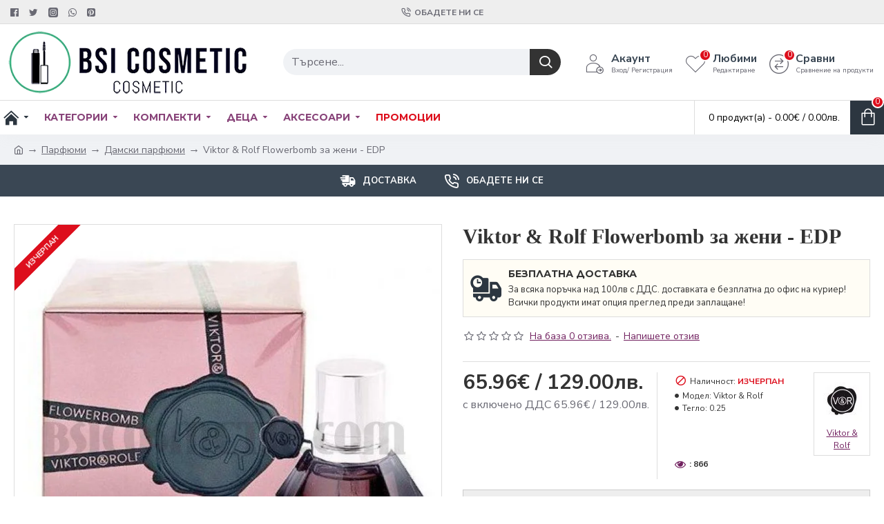

--- FILE ---
content_type: application/javascript
request_url: https://bsicosmetic.com/index.php?route=extension/module/live_options/js&product_id=2399
body_size: 627
content:
			var price_with_options_ajax_call = function() {
				$.ajax({
					type: 'POST',
					url: 'index.php?route=extension/module/live_options&product_id=2399',
					data: $('#content input[type=\'text\'], #content input[type=\'number\'], #content input[type=\'hidden\'], #content input[type=\'radio\']:checked, #content input[type=\'checkbox\']:checked, #content select, #content textarea'),
					dataType: 'json',
					beforeSend: function() {
						// you can add smth useful here
					},
					complete: function() {
						// you can add smth useful here
					},
					success: function(json) {
						if (json.success) {
							if ($('#content .price-tax-live').length > 0 && json.new_price.tax) {
								animation_on_change_price_with_options('#content .price-tax-live', json.new_price.tax);
							}
							if ($('#content .price-new-live').length > 0 && json.new_price.special) {
								animation_on_change_price_with_options('#content .price-new-live', json.new_price.special);
							}
							if ($('#content .price-old-live').length > 0 && json.new_price.price) {
								animation_on_change_price_with_options('#content .price-old-live', json.new_price.price);
							}
							// points
							if ($('#content .spend-points-live').length > 0 && json.new_price.points) {
								animation_on_change_price_with_options('#content .spend-points-live', json.new_price.points);
							}
							// reward
							if ($('#content .get-reward-live').length > 0 && json.new_price.reward) {
								animation_on_change_price_with_options('#content .get-reward-live', json.new_price.reward);
							}
						}
					},
					error: function(error) {
						console.log('error: '+error);
					}
				});
			}
			
			var animation_on_change_price_with_options = function(selector_class_or_id, new_html_content) {
				$(selector_class_or_id).fadeOut(150, function() {
					$(this).html(new_html_content).fadeIn(50);
				});
			}

			if ($('#content input[name=\'quantity\']').val() > 1)
			{
				price_with_options_ajax_call();
			}

			if ( jQuery.isFunction(jQuery.fn.on) ) 
			{
				$(document).on('change', '#content input[type=\'text\'], #content input[type=\'number\'], #content input[type=\'hidden\'], #content input[type=\'radio\']:checked, #content input[type=\'checkbox\'], #content select, #content textarea, #content input[name=\'quantity\']', function () {
					
					price_with_options_ajax_call();
				});
				$(document).on('input', '#content input[type=\'text\'], #content input[type=\'number\'], #content input[name=\'quantity\']', function () {
					
					price_with_options_ajax_call();
				});
			} 
			else 
			{
				$('#content input[type=\'text\'], #content input[type=\'number\'], #content input[type=\'hidden\'], #content input[type=\'radio\']:checked, #content input[type=\'checkbox\'], #content select, #content textarea, #content input[name=\'quantity\']').live('change', function() {
					price_with_options_ajax_call();
				});
			}
			// Support spinner_quantity
			if( $('.number-spinner button').length ){
				$(document).on('click', '.number-spinner button', function () {
					setTimeout(function() {
						price_with_options_ajax_call();
					}, 100);
				});
			}
			// Support bt_claudine
			if( $('.increase').length || $('.decrease').length ){
				$(document).on('click', '.increase', function () {
					setTimeout(function() {
						price_with_options_ajax_call();
					}, 100);
				});
				$(document).on('click', '.decrease', function () {
					setTimeout(function() {
						price_with_options_ajax_call();
					}, 100);
				});
			}
			// Support Pav theme
			if( $('.quantity-adder .add-action').length ){
				$(".quantity-adder .add-action").bind( "mouseup touchend", function(e){
					setTimeout(function() {
						price_with_options_ajax_call();
					}, 100);
				});
			}
			// Support vitalia
			if( $('#q_up').length || $('#q_down').length ){
				$('#q_up,#q_down').click(function(){
					setTimeout(function() {
						price_with_options_ajax_call();
					}, 100);
				});
			}
			// Support journal2
			if( $('.qty .journal-stepper').length ){
				$(".qty .journal-stepper").bind( "mouseup touchend", function(e){
					setTimeout(function() {
						price_with_options_ajax_call();
					}, 100);
				});
			}

--- FILE ---
content_type: application/javascript
request_url: https://bsicosmetic.com/catalog/view/javascript/snowflakes.min.js?v=45643a14
body_size: 8122
content:
!function(e,a){"object"==typeof exports&&"undefined"!=typeof module?module.exports=a():"function"==typeof define&&define.amd?define(a):(e=e||self).Snowflakes=a()}(this,function(){"use strict";function r(e,a){if(!(e instanceof a))throw new TypeError("Cannot call a class as a function")}function n(e,a){for(var t=0;t<a.length;t++){var n=a[t];n.enumerable=n.enumerable||!1,n.configurable=!0,"value"in n&&(n.writable=!0),Object.defineProperty(e,n.key,n)}}function e(e,a,t){return a&&n(e.prototype,a),t&&n(e,t),e}function i(e,a){return function(e){if(Array.isArray(e))return e}(e)||function(e,a){if("undefined"==typeof Symbol||!(Symbol.iterator in Object(e)))return;var t=[],n=!0,l=!1,i=void 0;try{for(var o,r=e[Symbol.iterator]();!(n=(o=r.next()).done)&&(t.push(o.value),!a||t.length!==a);n=!0);}catch(e){l=!0,i=e}finally{try{n||null==r.return||r.return()}finally{if(l)throw i}}return t}(e,a)||function(e,a){if(!e)return;if("string"==typeof e)return l(e,a);var t=Object.prototype.toString.call(e).slice(8,-1);"Object"===t&&e.constructor&&(t=e.constructor.name);if("Map"===t||"Set"===t)return Array.from(e);if("Arguments"===t||/^(?:Ui|I)nt(?:8|16|32)(?:Clamped)?Array$/.test(t))return l(e,a)}(e,a)||function(){throw new TypeError("Invalid attempt to destructure non-iterable instance.\nIn order to be iterable, non-array objects must have a [Symbol.iterator]() method.")}()}function l(e,a){(null==a||a>e.length)&&(a=e.length);for(var t=0,n=new Array(a);t<a;t++)n[t]=e[t];return n}var o="";function s(t,n){Object.keys(n).forEach(function(e){var a=e;o&&-1<e.search("animation")&&(a=o+e[0].toUpperCase()+e.substr(1)),t.style[a]=n[e]})}function h(){var e,a=document.body,t=document.documentElement;return window.innerHeight?e=window.innerHeight:t&&t.clientHeight?e=t.clientHeight:a&&(e=a.clientHeight),e}function m(e,a){return a||(a=document.createElement("style"),document.body.appendChild(a)),a.styleSheet?a.styleSheet.cssText=e:"textContent"in a?a.textContent=e:a.innerHTML=e,a}function a(e){e&&e.parentNode&&e.parentNode.removeChild(e)}function c(e,a){e.classList.add(a)}function f(e,a){return e+Math.floor(Math.random()*(a-e))}function u(e,a,t,n,l){return n+(l-n)*(e-a)/(t-a)}"undefined"!=typeof window&&(o=-1<Array.prototype.slice.call(window.getComputedStyle(document.documentElement,"")).join(",").search(/,animation/)?"":"Webkit");var t,v,d,_=function(){function o(e,a,t){r(this,o);var n=t.minSize===t.maxSize;this.innerSize=n?0:f(0,o.maxInnerSize),this.size=o.calcSize(this.innerSize,t);var l=document.createElement("div"),i=document.createElement("div"),a=this.getAnimationProps(a,t),a={animationDelay:a.animationDelay,animationDuration:a.animationDuration,left:99*Math.random()+"%",marginTop:-Math.sqrt(2)*this.size+"px",width:this.size+"px",height:this.size+"px"};n||(a.zIndex=t.zIndex+10*this.size,a.opacity=u(this.size,t.minSize,t.maxSize,t.minOpacity,t.maxOpacity)),s(l,a),s(i,{animationName:"snowflake_x_"+this.innerSize,animationDelay:Math.random()+"s"}),c(l,"snowflake"),c(i,"snowflake__inner"),t.types&&c(i,"snowflake__inner_type_"+f(0,t.types)),t.wind&&c(i,"snowflake__inner_wind"),t.rotation&&c(i,"snowflake__inner_rotation"+(.5<Math.random()?"":"_reverse")),l.appendChild(i),this._elem=l,e.appendChild(l)}return e(o,[{key:"getAnimationProps",value:function(e,a){var t=e/50/a.speed,e=t/3;return{animationDelay:Math.random()*t+"s",animationDuration:u(this.size,a.minSize,a.maxSize,t,e)+"s"}}},{key:"resize",value:function(e,a){a=this.getAnimationProps(e,a);s(this._elem,a)}},{key:"destroy",value:function(){delete this._elem}}],[{key:"calcSize",value:function(e,a){return Math.floor(u(e,0,o.maxInnerSize,a.minSize,a.maxSize))}}]),o}();d=20,(v="maxInnerSize")in(t=_)?Object.defineProperty(t,v,{value:d,enumerable:!0,configurable:!0,writable:!0}):t[v]=d;var w='.snowflake{position:absolute;-webkit-user-select:none;-moz-user-select:none;-ms-user-select:none;user-select:none;pointer-events:none;-webkit-animation:snowflake_y 10s linear infinite;animation:snowflake_y 10s linear infinite;will-change:transform}.snowflake__inner,.snowflake__inner:before{position:absolute;top:0;right:0;bottom:0;left:0}.snowflake__inner:before{content:"";background-size:100% 100%}.snowflake__inner_wind{-webkit-animation:snowflake_x_8 1s ease-in-out infinite alternate;animation:snowflake_x_8 1s ease-in-out infinite alternate}.snowflake__inner_rotation:before{-webkit-animation:snowflake_rotation 2s linear infinite;animation:snowflake_rotation 2s linear infinite}.snowflake__inner_rotation_reverse:before{-webkit-animation:snowflake_rotation_reverse 2s linear infinite;animation:snowflake_rotation_reverse 2s linear infinite}.snowflakes{pointer-events:none}.snowflakes_paused .snowflake,.snowflakes_paused .snowflake__inner,.snowflakes_paused .snowflake__inner:before{-webkit-animation-play-state:paused;animation-play-state:paused}.snowflakes_body{position:fixed;top:0;left:0;width:100%;height:1px}@-webkit-keyframes snowflake_rotation{0%{-webkit-transform:rotate(0deg);transform:rotate(0deg)}to{-webkit-transform:rotate(1turn);transform:rotate(1turn)}}@keyframes snowflake_rotation{0%{-webkit-transform:rotate(0deg);transform:rotate(0deg)}to{-webkit-transform:rotate(1turn);transform:rotate(1turn)}}@-webkit-keyframes snowflake_rotation_reverse{0%{-webkit-transform:rotate(0deg);transform:rotate(0deg)}to{-webkit-transform:rotate(-1turn);transform:rotate(-1turn)}}@keyframes snowflake_rotation_reverse{0%{-webkit-transform:rotate(0deg);transform:rotate(0deg)}to{-webkit-transform:rotate(-1turn);transform:rotate(-1turn)}}',p=".snowflake__inner_type_0:before{background-image:url(\"data:image/svg+xml;charset=utf-8,%3Csvg xmlns='http://www.w3.org/2000/svg' width='36.283' height='36.283'%3E%3Cpath d='M35.531 17.391h-3.09l.845-1.464a.748.748 0 10-1.297-.75l-1.276 2.214H28.61l2.515-4.354a.751.751 0 00-.272-1.024.75.75 0 00-1.024.274l-2.948 5.104h-2.023a6.751 6.751 0 00-2.713-4.684l1.019-1.76 5.896-.002a.75.75 0 000-1.5l-5.029.002 1.051-1.82 2.557.002a.75.75 0 000-1.5l-1.689-.002 1.545-2.676a.75.75 0 10-1.302-.75l-1.547 2.676-.844-1.463a.749.749 0 10-1.297.75l1.278 2.213-1.051 1.818-2.514-4.354a.75.75 0 00-1.298.75l2.946 5.104-1.016 1.758a6.692 6.692 0 00-2.706-.57 6.74 6.74 0 00-2.707.568l-1.013-1.754 2.946-5.105a.75.75 0 00-1.298-.75L13.56 8.697l-1.05-1.818 1.278-2.217a.749.749 0 00-1.298-.75l-.845 1.465-1.551-2.678a.75.75 0 00-1.024-.273.748.748 0 00-.274 1.023l1.545 2.678H8.652a.75.75 0 000 1.5h2.556l1.05 1.818H7.231a.75.75 0 000 1.5h5.894l1.017 1.762a6.755 6.755 0 00-2.712 4.684H9.406l-2.95-5.104a.75.75 0 10-1.299.75l2.516 4.354H5.569l-1.277-2.213a.75.75 0 00-1.298.75l.845 1.463H.75a.75.75 0 000 1.5h3.09l-.845 1.465a.747.747 0 00.275 1.022.75.75 0 00.374.103.75.75 0 00.65-.375l1.277-2.215h2.103l-2.516 4.354a.75.75 0 001.299.75l2.949-5.104h2.024a6.761 6.761 0 002.712 4.685l-1.017 1.762H7.232a.75.75 0 000 1.5h5.026l-1.05 1.818H8.651a.75.75 0 000 1.5h1.69l-1.545 2.676a.75.75 0 001.299.75l1.546-2.676.846 1.465a.755.755 0 00.65.375.737.737 0 00.375-.103.747.747 0 00.274-1.022l-1.279-2.215 1.05-1.82 2.515 4.354a.75.75 0 001.299-.75l-2.947-5.104 1.013-1.756a6.72 6.72 0 005.415 0l1.014 1.756-2.947 5.104a.75.75 0 001.298.75l2.515-4.354 1.053 1.82-1.277 2.213a.75.75 0 001.298.75l.844-1.463 1.545 2.678c.141.24.393.375.65.375a.75.75 0 00.649-1.125l-1.548-2.678h1.689a.75.75 0 000-1.5h-2.557l-1.051-1.82 5.029.002a.75.75 0 000-1.5l-5.896-.002-1.019-1.76a6.75 6.75 0 002.711-4.685h2.023l2.947 5.104a.753.753 0 001.025.273.749.749 0 00.272-1.023l-2.515-4.354h2.104l1.279 2.215a.75.75 0 00.649.375c.127 0 .256-.03.375-.103a.748.748 0 00.273-1.022l-.848-1.465h3.092a.75.75 0 00.003-1.5zm-12.136.75c0 .257-.041.502-.076.75a5.223 5.223 0 01-1.943 3.358 5.242 5.242 0 01-1.291.766 5.224 5.224 0 01-1.949.384 5.157 5.157 0 01-3.239-1.15 5.22 5.22 0 01-1.943-3.358c-.036-.247-.076-.493-.076-.75s.04-.503.076-.75a5.22 5.22 0 011.944-3.359c.393-.312.82-.576 1.291-.765a5.219 5.219 0 011.948-.384c.69 0 1.344.142 1.948.384.471.188.898.454 1.291.765a5.222 5.222 0 011.943 3.359c.035.247.076.493.076.75z' fill='{color}'/%3E%3C/svg%3E\")}.snowflake__inner_type_1:before{background-image:url(\"data:image/svg+xml;charset=utf-8,%3Csvg xmlns='http://www.w3.org/2000/svg' width='32.813' height='32.813'%3E%3Cpath d='M29.106 24.424a.781.781 0 01-.781.781h-3.119v3.119a.782.782 0 01-1.562 0v-4.682h4.682c.43.001.78.351.78.782zM4.673 9.352h4.682V4.671a.781.781 0 00-1.563 0V7.79H4.673a.781.781 0 000 1.562zM3.708 24.24c0 .431.35.781.781.781H7.61v3.12a.78.78 0 101.562 0v-4.683H4.489a.782.782 0 00-.781.782zM28.923 8.39a.78.78 0 00-.781-.781h-3.121V4.488a.781.781 0 00-1.562 0v4.684h4.684a.783.783 0 00.78-.782zm3.889 8.017c0 .431-.35.781-.781.781h-3.426l1.876 1.873a.784.784 0 010 1.107.791.791 0 01-.554.228.773.773 0 01-.55-.228l-2.979-2.98h-2.995a6.995 6.995 0 01-1.728 3.875h5.609a.781.781 0 010 1.562h-4.666v4.667a.782.782 0 01-1.562 0v-5.61a7 7 0 01-3.866 1.719v2.995l2.978 2.98c.306.305.306.8 0 1.104a.78.78 0 01-1.104 0l-1.874-1.876v3.427a.781.781 0 01-1.562 0v-3.427l-1.875 1.876a.78.78 0 11-1.105-1.104l2.979-2.98v-2.995a7.016 7.016 0 01-3.865-1.717v5.608a.781.781 0 01-1.562 0v-4.667H5.535a.781.781 0 010-1.562h5.607a7.022 7.022 0 01-1.728-3.875H6.417l-2.979 2.979a.784.784 0 01-1.104 0 .781.781 0 010-1.106l1.874-1.873H.782a.78.78 0 11-.001-1.563h3.426L2.333 13.75a.783.783 0 011.105-1.106l2.979 2.979h2.995a6.996 6.996 0 011.72-3.866H5.533a.781.781 0 010-1.562h4.666V5.528a.781.781 0 011.562 0v5.599a6.995 6.995 0 013.865-1.717V6.415l-2.978-2.979a.782.782 0 011.105-1.105l1.874 1.875V.781a.78.78 0 111.562 0v3.426l1.875-1.875a.777.777 0 011.104 0 .78.78 0 010 1.105l-2.978 2.98v2.996a7.021 7.021 0 013.866 1.718V5.532a.78.78 0 111.562 0v4.666h4.666a.78.78 0 110 1.562h-5.599a7 7 0 011.718 3.866h2.995l2.979-2.979a.783.783 0 011.106 1.106l-1.876 1.874h3.427a.777.777 0 01.778.78zm-11.006-.782a5.457 5.457 0 00-4.618-4.617c-.257-.037-.514-.079-.781-.079-.268 0-.524.042-.781.079a5.458 5.458 0 00-4.618 4.617c-.038.257-.079.514-.079.781s.041.522.079.781a5.455 5.455 0 004.618 4.616c.257.036.514.079.781.079s.524-.043.781-.079a5.457 5.457 0 004.618-4.616c.037-.259.079-.515.079-.781s-.043-.524-.079-.781z' fill='{color}'/%3E%3C/svg%3E\")}.snowflake__inner_type_2:before{background-image:url(\"data:image/svg+xml;charset=utf-8,%3Csvg xmlns='http://www.w3.org/2000/svg' width='35.79' height='35.79'%3E%3Cpath d='M7.161 22.223l.026-.047.865.5-.026.047a.503.503 0 01-.434.25c-.019 0-.034-.013-.053-.016l-.355-.205a.493.493 0 01-.023-.529zM9.969 8.988l2.785.001 1.393-2.414a.502.502 0 00-.869-.499l-1.103 1.913-2.208-.001a.5.5 0 10.002 1zm15.854 17.813h-2.785l-1.393 2.411a.499.499 0 00.436.75c.172 0 .34-.09.434-.25l1.104-1.911h2.207c.274 0 .5-.224.5-.5a.505.505 0 00-.503-.5zM23.038 8.99h2.785a.5.5 0 000-1h-2.207l-1.105-1.913a.5.5 0 00-.868.5l1.395 2.413zM12.754 26.801H9.967a.5.5 0 000 1h2.209l1.105 1.912a.496.496 0 00.682.184.5.5 0 00.184-.684l-1.393-2.412zm-7.218-6.309a.502.502 0 00.685-.184l1.391-2.413-1.394-2.413a.5.5 0 00-.867.5l1.104 1.913-1.104 1.913a.5.5 0 00.185.684zM30.254 15.3a.505.505 0 00-.685.183l-1.392 2.412 1.395 2.414a.501.501 0 00.867-.5l-1.104-1.914 1.104-1.912a.5.5 0 00-.185-.683zm3.138 11.542a.501.501 0 01-.683.184l-.98-.565-2.137 1.231a.516.516 0 01-.5 0l-2.385-1.377a.502.502 0 01-.25-.433v-.854h-4.441l-2.225 3.852.736.428c.154.088.25.254.25.432l.001 2.755a.5.5 0 01-.25.433l-2.133 1.229v1.136c0 .274-.225.5-.5.5s-.5-.226-.5-.5v-1.136l-2.136-1.23a.5.5 0 01-.25-.433l.001-2.755c0-.178.096-.344.25-.432l.738-.427-2.224-3.849H9.332l.002.851a.505.505 0 01-.25.435l-2.387 1.377a.5.5 0 01-.5 0L4.06 26.46l-.982.567a.5.5 0 01-.5-.867l.982-.567.001-2.465c0-.179.097-.344.25-.434l2.388-1.377a.497.497 0 01.5 0l.736.426 2.221-3.848-2.222-3.849-.737.426a.51.51 0 01-.5 0l-2.386-1.377a.5.5 0 01-.25-.434l.002-2.464-.983-.567a.501.501 0 01-.184-.683.502.502 0 01.684-.183l.983.568 2.134-1.233a.5.5 0 01.5 0l2.385 1.379c.156.089.25.255.25.433v.85h4.443l2.223-3.846-.74-.427a.501.501 0 01-.25-.434l.002-2.755c0-.178.096-.343.25-.433l2.135-1.233V.5a.5.5 0 011 0v1.135l2.134 1.231c.154.089.25.254.25.434l-.002 2.755a.503.503 0 01-.25.433l-.733.425 2.224 3.849h4.44l-.002-.851c0-.179.096-.344.25-.434l2.388-1.378a.502.502 0 01.5 0l2.136 1.233.982-.568a.5.5 0 11.5.866l-.983.568v2.464a.503.503 0 01-.25.433l-2.388 1.378a.5.5 0 01-.5 0l-.735-.426-2.222 3.849 2.223 3.849.734-.425a.506.506 0 01.5 0l2.389 1.375c.154.09.25.255.25.435l-.002 2.462.982.568c.24.137.321.444.182.682zm-2.165-1.828l.001-1.597-1.888-1.087-.734.424-.348.201-.301.173-.5.289v2.179l1.885 1.088 1.386-.802.498-.286.001-.582zm-3.736-11.467l-.531-.307-2.283 1.318-2.443 3.337 2.442 3.337 2.283 1.316.531-.306-2.514-4.348 2.515-4.347zm-7.712 16.478l-.762-.438-.339-.194-.283-.166-.5-.289-.5.289-.279.162-.349.2-.757.437-.001 2.177 1.386.797.501.289.499-.287 1.386-.798-.002-2.179zM16.008 5.767l.736.425.371.214.279.16.5.288.5-.289.281-.163.367-.212.732-.424.002-2.178-1.381-.797-.502-.289-.498.287-1.385.8-.002 2.178zm6.52 14.227l-1.535-2.099 1.535-2.098.732-1-1.232.134-2.585.281-1.048-2.379-.5-1.133-.5 1.134-1.049 2.379-2.585-.281-1.232-.134.732 1 1.536 2.097-1.536 2.098-.732 1 1.232-.134 2.585-.281 1.049 2.379.5 1.134.5-1.134 1.048-2.379 2.585.281 1.232.134-.732-.999zm8.2-10.084l-1.386-.8-1.887 1.089v1.279l.002.32v.577l.5.289.28.163.367.213.732.424 1.888-1.089v-2.178l-.496-.287zM18.927 7.413l-.532.307v2.637l1.667 3.784 4.111-.447 2.283-1.317-.002-.613h-5.02l-2.507-4.351zm-9.594 4.348v.614l2.283 1.318 4.111.447 1.668-3.785V7.719l-.531-.306-2.509 4.347-5.022.001zm-2.15 1.279l.37-.213.279-.162.5-.289V10.2L6.446 9.11l-1.384.8-.499.289v.578l-.002 1.599 1.885 1.088.737-.424zm1.119 9.205l.53.306 2.281-1.316 2.443-3.339-2.442-3.337-2.281-1.317-.531.307 2.511 4.348-2.511 4.348zm-1.115-.069l-.026.047a.493.493 0 00.023.529l-.734-.424-1.887 1.089-.001 1.599v.578l.5.288 1.386.8 1.887-1.088v-1.278l-.002-.321v-.577l-.5-.289-.293-.169c.02.002.035.017.055.017a.5.5 0 00.433-.25l.026-.047-.867-.504zm9.679 6.202l.529-.306v-2.637l-1.668-3.785-4.111.447-2.283 1.316.002.611 5.021.002 2.51 4.352zm9.591-4.349v-.612L24.174 22.1l-4.111-.447-1.667 3.783v2.639l.531.307 2.512-4.352h5.018v-.001z' fill='{color}'/%3E%3C/svg%3E\")}.snowflake__inner_type_3:before{background-image:url(\"data:image/svg+xml;charset=utf-8,%3Csvg xmlns='http://www.w3.org/2000/svg' width='32.815' height='32.815'%3E%3Cpath d='M4.581 23.55h4.681v4.681a.78.78 0 11-1.562 0v-3.118H4.581a.781.781 0 010-1.563zM29.016 8.481a.781.781 0 00-.781-.781h-3.119V4.582a.781.781 0 00-1.562 0v4.681h4.682c.429 0 .78-.35.78-.782zm-24.252.598l4.683-.001V4.395a.781.781 0 00-1.562 0v3.121l-3.121.001a.781.781 0 000 1.562zm23.655 14.287h-4.685l.002 4.684a.78.78 0 101.562 0l-.002-3.121h3.122a.781.781 0 00.001-1.563zm4.394-6.96a.78.78 0 01-.781.781h-3.426l1.876 1.875a.782.782 0 01-1.104 1.105l-2.979-2.979h-1.986L17.19 24.41v1.987l2.977 2.979a.781.781 0 01-1.103 1.106l-1.874-1.875v3.426a.78.78 0 11-1.562 0v-3.426l-1.875 1.875a.782.782 0 01-1.105-1.105l2.978-2.979V24.41l-7.219-7.22H6.418l-2.98 2.98a.777.777 0 01-1.103 0 .781.781 0 010-1.106L4.21 17.19H.783a.78.78 0 110-1.562h3.426l-1.876-1.875a.782.782 0 111.106-1.105l2.979 2.979h1.989l7.219-7.218v-1.99L12.648 3.44a.782.782 0 111.106-1.105l1.874 1.874V.781a.782.782 0 011.563 0v3.426l1.875-1.875a.783.783 0 011.106 1.105l-2.979 2.979v1.99l7.216 7.218h1.992l2.979-2.979a.782.782 0 011.105 1.105l-1.876 1.874h3.427a.781.781 0 01.777.782zm-10.613.782l.778-.78-.781-.782-5.009-5.008-.781-.781-.781.781-5.01 5.008-.781.781.781.781 5.01 5.011.782.781.78-.779 5.012-5.013zm5.863 4.646a.782.782 0 00-.781-.781h-6.229v6.228a.78.78 0 101.562 0v-4.665h4.666a.782.782 0 00.782-.782zm-.001-10.855a.782.782 0 00-.781-.781h-4.664V5.532a.782.782 0 00-1.562 0v6.228h6.227a.78.78 0 00.78-.781zm-23.318 0c0 .432.35.781.781.781h6.228V5.532a.781.781 0 00-1.562 0v4.666H5.525a.781.781 0 00-.781.781zm.002 10.855c0 .432.35.781.781.781h4.664v4.665a.78.78 0 101.562 0v-6.228H5.527a.783.783 0 00-.781.782z' fill='{color}'/%3E%3C/svg%3E\")}.snowflake__inner_type_4:before{background-image:url(\"data:image/svg+xml;charset=utf-8,%3Csvg xmlns='http://www.w3.org/2000/svg' width='37.794' height='37.794'%3E%3Cpath d='M30.638 17.313l-.914 1.584.915 1.585a.78.78 0 11-1.352.78l-1.366-2.366 1.366-2.365a.782.782 0 011.067-.286c.372.215.5.692.284 1.068zM11.65 11.08l2.733.002 1.367-2.367a.78.78 0 00-1.352-.781l-.915 1.585-1.831-.002h-.001a.78.78 0 00-.001 1.563zm14.491 15.633h-2.733l-1.365 2.365a.78.78 0 101.352.78l.914-1.584h1.831a.781.781 0 00.001-1.561zm-4.1-17.998l1.367 2.367h2.733a.78.78 0 100-1.562h-1.833l-.915-1.585a.78.78 0 00-1.352.78zM15.75 29.08l-1.368-2.366h-2.733a.781.781 0 000 1.562h1.832l.917 1.585c.146.25.409.391.677.391a.779.779 0 00.675-1.172zm-8.313-7.531a.78.78 0 001.067-.284L9.87 18.9l-1.367-2.368a.781.781 0 00-1.351.781l.916 1.587-.914 1.584a.776.776 0 00.283 1.065zm27.827 6.798a.784.784 0 01-1.067.285l-.89-.515-2.096 1.209a.793.793 0 01-.391.105.762.762 0 01-.391-.105l-2.484-1.435a.78.78 0 01-.391-.676l-.002-2.417-2.408-1.392a7.714 7.714 0 01-5.467 3.168v2.773l2.093 1.208a.78.78 0 01.391.676l.001 2.868c0 .28-.149.537-.392.676l-2.093 1.205v1.032a.781.781 0 01-1.562 0V35.98l-2.095-1.207a.78.78 0 01-.391-.676l.001-2.868c0-.28.15-.537.391-.676l2.094-1.206v-2.773a7.718 7.718 0 01-5.468-3.168l-2.408 1.392.002 2.415c0 .281-.15.539-.391.676l-2.487 1.437a.785.785 0 01-.782 0l-2.095-1.209-.893.518a.782.782 0 01-.782-1.354l.893-.517.001-2.414a.78.78 0 01.391-.677l2.487-1.434a.774.774 0 01.781 0l2.093 1.208 2.407-1.39a7.655 7.655 0 010-6.317l-2.406-1.39-2.096 1.209a.772.772 0 01-.782 0l-2.485-1.434a.786.786 0 01-.391-.676l.002-2.416-.894-.517a.78.78 0 01-.285-1.066.788.788 0 011.07-.283l.893.514 2.093-1.208a.774.774 0 01.781 0L9.851 9.91c.24.14.391.398.391.675L10.24 13l2.408 1.392a7.712 7.712 0 015.468-3.167V8.45L16.02 7.242a.78.78 0 01-.391-.676l.002-2.87c0-.279.15-.538.391-.675l2.094-1.208V.781a.781.781 0 011.562 0v1.032l2.093 1.206a.785.785 0 01.391.677l-.002 2.87c0 .28-.149.536-.391.674l-2.091 1.208v2.772a7.708 7.708 0 015.467 3.167l2.409-1.392-.002-2.416c0-.28.149-.539.391-.676l2.487-1.436c.24-.14.539-.14.781 0l2.095 1.208.894-.514a.78.78 0 11.781 1.352l-.894.516v2.417c0 .279-.15.538-.391.675l-2.487 1.436a.785.785 0 01-.782 0l-2.092-1.209-2.408 1.39c.436.967.684 2.032.684 3.158a7.65 7.65 0 01-.684 3.158l2.408 1.391 2.091-1.206a.782.782 0 01.78 0l2.488 1.432c.24.141.392.398.392.677l-.002 2.414.893.517a.783.783 0 01.287 1.068zm-6.147-16.251l.001.9.78.453.921.531 1.706-.982v-1.965l-.78-.451-.923-.533-1.707.983.002 1.064zm-20.443-.002l.002-1.063-1.706-.985-.922.535-.778.451-.001.902-.001 1.063 1.703.982.924-.533.779-.451v-.901zm0 13.604l-.001-.899-.781-.451-.919-.533-1.706.982-.001 1.064v.901l.781.451.923.533 1.707-.982-.003-1.066zm15.109-3.076c.315-.413.586-.864.789-1.351a6.121 6.121 0 000-4.748 6.175 6.175 0 00-.789-1.35 6.158 6.158 0 00-4.106-2.375 6.48 6.48 0 00-.781-.056c-.266 0-.525.022-.781.056a6.149 6.149 0 00-4.106 2.375 6.128 6.128 0 00-.789 1.35 6.104 6.104 0 00-.479 2.374 6.1 6.1 0 001.268 3.725 6.15 6.15 0 004.106 2.374c.256.031.516.056.781.056s.525-.022.781-.056a6.142 6.142 0 004.106-2.374zM17.19 6.113l.924.531.781.452.781-.452.919-.531.002-1.968-.921-.531-.784-.452-.779.451-.922.532-.001 1.968zm3.408 25.57l-.921-.532-.781-.452-.781.452-.922.532-.001 1.966.923.531.782.451.78-.449.922-.533-.001-1.966zm11.925-5.819l.001-1.063-1.707-.981-.919.529-.782.451v.901l.001 1.065 1.702.981.924-.533.778-.449.002-.901z' fill='{color}'/%3E%3C/svg%3E\")}.snowflake__inner_type_5:before{background-image:url(\"data:image/svg+xml;charset=utf-8,%3Csvg xmlns='http://www.w3.org/2000/svg' width='31.25' height='31.25'%3E%3Cpath d='M20.581 1.176l-3.914 3.915V0h1.041v2.576L19.845.439l.736.737zm-1.615 9.069l.351.217 6.623-6.625-.736-.737-6.048 6.051a7.141 7.141 0 00-1.449-.6v-.082l5.082-5.082-.737-.737-5.387 5.388v1.33l.402.093a6.213 6.213 0 011.899.784zm2.041 2.043c.368.585.63 1.224.786 1.893l.094.403h1.028l5.171-5.173-.736-.737-4.699 4.701a7.523 7.523 0 00-.549-1.28l6.048-6.05-.737-.735-6.622 6.625.216.353zm7.368 1.254l1.921-1.923-.736-.735-3.699 3.7h5.39v-1.042h-2.876zm1.185 6.826l.736-.736-1.923-1.923h2.877v-1.042h-5.389l3.699 3.701zm-6.915-2.498l4.705 4.707.736-.736-5.171-5.174h-1.03l-.096.4a6.24 6.24 0 01-.795 1.883l-.22.353 6.639 6.641.736-.736-6.061-6.062c.227-.414.414-.84.557-1.276zm-3.7 3.125a6.241 6.241 0 01-1.88.794l-.399.096v1.33l5.387 5.387.736-.736-5.082-5.082v-.089a7.322 7.322 0 001.434-.605l6.061 6.062.736-.736-6.641-6.641-.352.22zM16.667 31.25h1.041v-2.576l2.137 2.137.736-.737-3.914-3.914v5.09zm-5.26-.439l2.134-2.137v2.576h1.042v-5.093l-3.913 3.916.737.738zm.897-9.816l-.352-.222-6.642 6.641.736.736 6.062-6.062c.456.254.937.456 1.433.605v.089l-5.08 5.082.736.736 5.387-5.387v-1.33l-.4-.096a6.175 6.175 0 01-1.88-.792zm-2.046-2.047a6.315 6.315 0 01-.798-1.883l-.096-.4H8.335l-5.172 5.174.737.736 4.706-4.71c.145.441.329.865.556 1.276L3.1 25.202l.736.736 6.643-6.643-.221-.347zM0 16.667v1.042h2.876L.954 19.632l.736.736 3.698-3.701H0zm1.69-5.783l-.736.735 1.921 1.923H0v1.042h5.39l-3.7-3.7zm6.916 2.498L3.9 8.674l-.736.737 5.172 5.173h1.029l.096-.4a6.15 6.15 0 01.798-1.881l.222-.352L3.837 5.31l-.736.736 6.062 6.06a7.268 7.268 0 00-.557 1.276zm-.145-9.996l5.08 5.082v.088c-.497.15-.977.352-1.433.606L6.047 3.101l-.736.737 6.643 6.643.352-.222a6.223 6.223 0 011.88-.797l.4-.095v-1.33L9.2 2.649l-.739.737zm5.081-.81L11.408.439l-.736.737 3.913 3.917V0h-1.042v2.576zm-1.757 14.831a4.2 4.2 0 002.06 2.058l.739.338v-3.136h-3.138l.339.74zm0-3.562l-.337.738h3.135v-3.136l-.739.338a4.223 4.223 0 00-2.059 2.06zm7.679 3.561l.338-.739h-3.135v3.136l.738-.338a4.204 4.204 0 002.059-2.059zm0-3.561a4.198 4.198 0 00-2.059-2.06l-.738-.34v3.138h3.135l-.338-.738z' fill='{color}'/%3E%3C/svg%3E\")}",z=function(){function l(e){var t=this;r(this,l),this.params=this._setParams(e),this._flakes=[],this._isBody=this.params.container===document.body;var n=this._container=document.createElement("div");c(n,"snowflakes"),this._isBody&&c(n,"snowflakes_body"),s(n,{zIndex:this.params.zIndex}),this.params.container.appendChild(n),this.params.stop&&this.stop(),l._mainStyleNode||(l._mainStyleNode=m(w),l._count=(l._count||0)+1),this._winHeight=h(),this._onResize=function(){t._winHeight=h();var a=t._height();s(n,{display:"none"}),t._flakes.forEach(function(e){return e.resize(a,t.params)}),t._updateAnimationStyle(),s(n,{display:"block"})},this._imagesStyleNode=m(p.replace(/\{color\}/g,encodeURIComponent(this.params.color))),this._animationStyleNode=m(this._getAnimationStyle()),window.addEventListener("resize",this._onResize,!1);for(var a=0;a<this.params.count;a++)this._flakes.push(new _(n,this._height(),this.params))}return e(l,[{key:"destroy",value:function(){this._removeStyle(),a(this._container),delete this._container,window.removeEventListener("resize",this._onResize,!1),this._flakes.forEach(function(e){return e.destroy()}),delete this._flakes,delete this.params}},{key:"start",value:function(){var e,a;e=this._container,a="snowflakes_paused",e.classList.remove(a)}},{key:"stop",value:function(){c(this._container,"snowflakes_paused")}},{key:"_setParams",value:function(t){t=t||{};var n={};return[["color","#5ECDEF"],["container",document.body],["count",50],["speed",1],["stop",!1],["rotation",!0],["minOpacity",.6],["maxOpacity",1],["minSize",8],["maxSize",18],["types",6],["width"],["height"],["wind",!0],["zIndex",9999]].forEach(function(e){var a=i(e,2),e=a[0],a=a[1];n[e]="boolean"==typeof a?e in t?t[e]:a:t[e]||a}),n}},{key:"_getAnimationStyle",value:function(){for(var e=this._height()+this.params.maxSize+"px",a="@-webkit-keyframes snowflake_y{from{-webkit-transform:translateY(0px)}to{-webkit-transform:translateY(".concat(e,");}}\n@keyframes snowflake_y{from{transform:translateY(0px)}to{transform:translateY(").concat(e,")}}"),t=0;t<=_.maxInnerSize;t++){var n=4*(_.calcSize(t,this.params)-this.params.minSize)+"px";a+="@-webkit-keyframes snowflake_x_".concat(t,"{from{-webkit-transform:translateX(0px)}to{-webkit-transform:translateX(").concat(n,");}}\n@keyframes snowflake_x_").concat(t,"{from{transform:translateX(0px)}to{transform:translateX(").concat(n,")}}")}return a}},{key:"_updateAnimationStyle",value:function(){m(this._getAnimationStyle(),this._animationStyleNode)}},{key:"_removeStyle",value:function(){l._count--,l._count<=0&&(l._count=0,a(l._mainStyleNode),delete l._mainStyleNode),a(this._animationStyleNode),delete this._animationStyleNode,a(this._imagesStyleNode),delete this._imagesStyleNode}},{key:"_height",value:function(){return this.params.height||(this._isBody?this._winHeight:this.params.container.offsetHeight+this.params.maxSize)}}]),l}();return function(e){return new z(e)}});

--- FILE ---
content_type: application/javascript
request_url: https://api.tumblr.com/v2/share/stats?url=https%3A%2F%2Fbsicosmetic.com%2Fbg%2Fviktor-rolf-flowerbomb-za-zheni-edp&callback=uSocialShare.uShare.CallbackRegistry.cb283316
body_size: 59
content:
uSocialShare.uShare.CallbackRegistry.cb283316({"meta":{"status":200,"msg":"OK"},"response":{"url":"https://bsicosmetic.com/bg/viktor-rolf-flowerbomb-za-zheni-edp","note_count":0}});